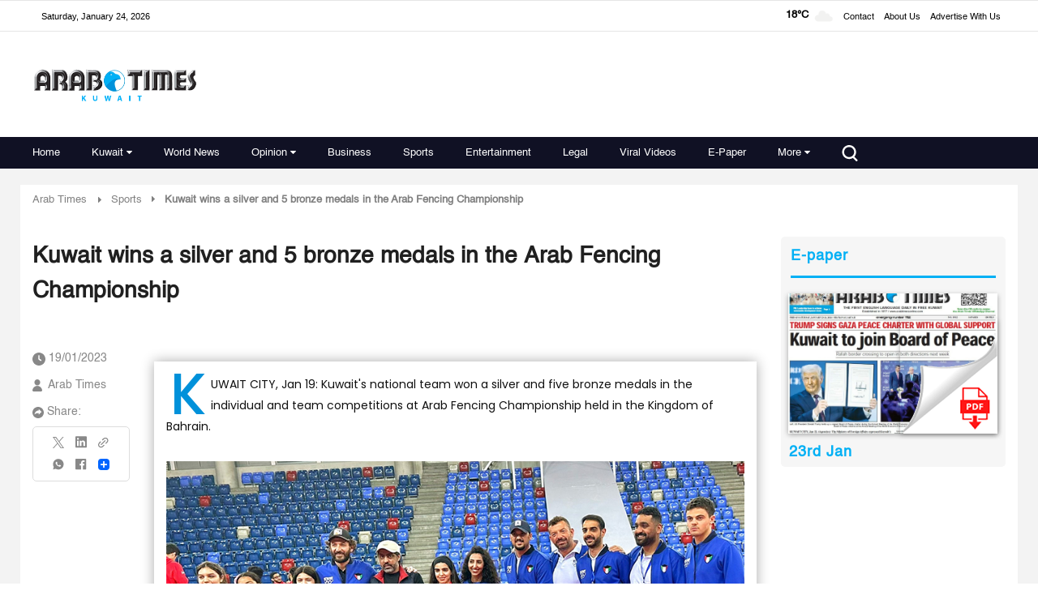

--- FILE ---
content_type: text/html; charset=utf-8
request_url: https://www.google.com/recaptcha/api2/aframe
body_size: 175
content:
<!DOCTYPE HTML><html><head><meta http-equiv="content-type" content="text/html; charset=UTF-8"></head><body><script nonce="nfqMfjNUV-BJO-esrbG2jg">/** Anti-fraud and anti-abuse applications only. See google.com/recaptcha */ try{var clients={'sodar':'https://pagead2.googlesyndication.com/pagead/sodar?'};window.addEventListener("message",function(a){try{if(a.source===window.parent){var b=JSON.parse(a.data);var c=clients[b['id']];if(c){var d=document.createElement('img');d.src=c+b['params']+'&rc='+(localStorage.getItem("rc::a")?sessionStorage.getItem("rc::b"):"");window.document.body.appendChild(d);sessionStorage.setItem("rc::e",parseInt(sessionStorage.getItem("rc::e")||0)+1);localStorage.setItem("rc::h",'1769247073964');}}}catch(b){}});window.parent.postMessage("_grecaptcha_ready", "*");}catch(b){}</script></body></html>